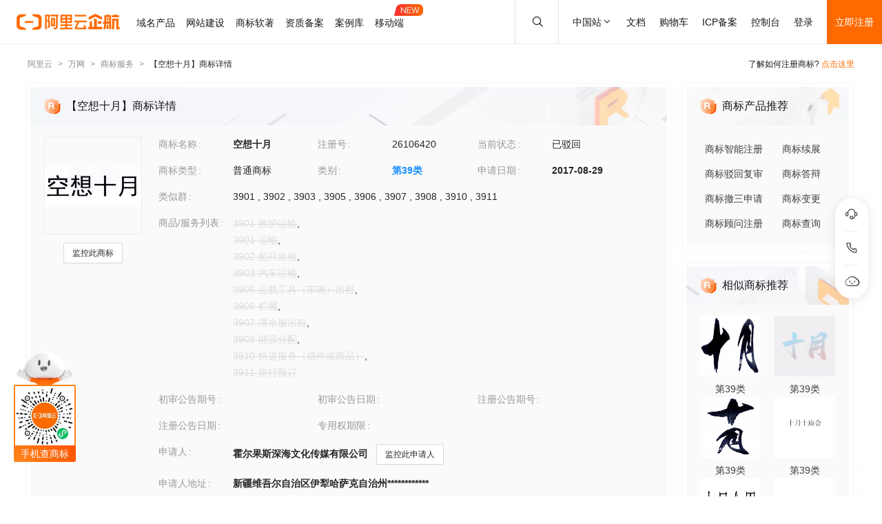

--- FILE ---
content_type: text/html; charset=utf-8
request_url: https://tm.aliyun.com/detail/2905_26106420_39
body_size: 6483
content:

<!DOCTYPE html><html lang="en"><head><meta charSet="utf-8"/><meta name="viewport" content="width=device-width, initial-scale=1"/><meta name="nav-config" content="topbar=site/qihang,footer=default"/><meta name="viewport" content="width=device-width, initial-scale=1.0"/><meta name="applicable-device" content="pc,mobile"/><meta name="aplus-core" content="aplus.js"/><meta name="data-spm" content="5176"/><meta name="date" content="2023-12-07 18:40:02"/><meta name="description" content="空想十月第39类运输贮藏商标查询注册结果详情页，申请人是霍尔果斯深海文化传媒有限公司、空想十月注册号为26106420，阿里云商标提供图片信息、申请日期、申请状态、代理人等其他商标相关信息展示"/><meta name="keywords" content="空想十月,第39类运输贮藏,空想十月商标查询,空想十月商标注册,阿里云商标"/><meta name="last-modified" content="2026-01-24 05:39:53"/><meta name="ice-meta-count" content="3"/><title>[空想十月]商标查询第39类_运输贮藏商标注册列表-阿里云商标</title><link rel="icon" href="https://img.alicdn.com/tfs/TB1_ZXuNcfpK1RjSZFOXXa6nFXa-32-32.ico" type="image/x-icon"/><link rel="stylesheet" href="https://g.alicdn.com/aliyun/nav-loader/css/index.css"/><script src="https://g.alicdn.com/aliyun/nav-loader/js/index.js"></script><script src="//g.alicdn.com/aes/??tracker/3.1.0/index.js,tracker-plugin-pv/3.0.5/index.js,tracker-plugin-jserror/3.0.3/index.js,tracker-plugin-api/3.0.9/index.js,tracker-plugin-resourceError/3.0.4/index.js,tracker-plugin-perf/3.0.8/index.js,tracker-plugin-autolog/3.0.4/index.js,tracker-plugin-longtask/3.0.1/index.js,tracker-plugin-blank/3.0.1/index.js"></script><link rel="canonical" href="https://tm.aliyun.com/detail/2905_26106420_39" data-route-link="true"/><link rel="stylesheet" type="text/css" href="//render.msea.aliyun.com/s/v/msea-fe/tm-ssr/0.1.9/css/8836b99f.css"/><link rel="stylesheet" type="text/css" href="//render.msea.aliyun.com/s/v/msea-fe/tm-ssr/0.1.9/css/main.css"/><link rel="stylesheet" type="text/css" href="//render.msea.aliyun.com/s/v/msea-fe/tm-ssr/0.1.9/css/737.css"/><link rel="stylesheet" type="text/css" href="//render.msea.aliyun.com/s/v/msea-fe/tm-ssr/0.1.9/css/p_detail-index.css"/></head><body data-spm="28714321"><script>
with(document)with(body)with(insertBefore(createElement("script"),firstChild))setAttribute("exparams","category=&userid=&aplus&yunid=&&trid=0be3e0b317693189012656300ee7ba&asid=AQAAAAD1qXVpEspkGAAAAAC6IhbZKulQ3w==",id="tb-beacon-aplus",src=(location>"https"?"//g":"//g")+".alicdn.com/alilog/mlog/aplus_v2.js")
</script>
<script>window.resourceBaseUrl = '/';</script><script>window.g_config={"faasEnv":"prod"}</script><script type="text/javascript">
            let aes = new AES({
              pid: 'msea_homon',
              user_type: '6',
              uid: (function getUID() {
                let pk = document.cookie.match(/login_aliyunid_pk=(.*?);/);
                return pk && pk.length === 2 ? pk[1] : '';
              })(),
            });
            aes.use(AESPluginAutolog, { exposure: 'auto' });
            aes.use(AESPluginBlank, {
              plugin_blank_target: '.page',
            });
            aes.use([AESPluginPV, AESPluginJSError, AESPluginAPI, AESPluginResourceError, AESPluginPerf, AESPluginLongTask]);</script><div data-role-topbar="site/qihang"></div><div id="ice-container"><div class="page tmDetail"><div class="detail-page"><header class="detail-head"><nav class="ant-breadcrumb"><ol><li><a class="ant-breadcrumb-link" href="https://www.aliyun.com/">阿里云</a><span class="ant-breadcrumb-separator">&gt;</span></li><li><a class="ant-breadcrumb-link" href="https://wanwang.aliyun.com/">万网</a><span class="ant-breadcrumb-separator">&gt;</span></li><li><a class="ant-breadcrumb-link" href="https://tm.aliyun.com/">商标服务</a><span class="ant-breadcrumb-separator">&gt;</span></li><li><span class="ant-breadcrumb-link">【<!-- -->空想十月<!-- -->】商标详情</span><span class="ant-breadcrumb-separator">&gt;</span></li></ol></nav><p>了解如何注册商标?<!-- --> <a href="https://help.aliyun.com/product/88591.html" target="_blank" rel="noreferrer">点击这里</a></p></header><div class="tabs-ceiling"><div class="tabs-ceiling-inner"><div class="adm-tabs" style="direction:ltr;--active-title-color:#FF6A00;--active-line-color:#FF6A00;--title-font-size:16px"><div class="adm-tabs-header"><div class="adm-tabs-header-mask adm-tabs-header-mask-left" style="opacity:0"></div><div class="adm-tabs-header-mask adm-tabs-header-mask-right" style="opacity:0"></div><div class="adm-tabs-tab-list" role="tablist"><div class="adm-tabs-tab-line" style="width:var(--fixed-active-line-width, 30px);transform:none"></div><div class="adm-tabs-tab-wrapper adm-tabs-tab-wrapper-stretch"><div class="adm-tabs-tab adm-tabs-tab-active" role="tab" aria-selected="true">商标详情</div></div><div class="adm-tabs-tab-wrapper adm-tabs-tab-wrapper-stretch"><div class="adm-tabs-tab" role="tab" aria-selected="false">近期商标资讯</div></div><div class="adm-tabs-tab-wrapper adm-tabs-tab-wrapper-stretch"><div class="adm-tabs-tab" role="tab" aria-selected="false">商标产品推荐</div></div><div class="adm-tabs-tab-wrapper adm-tabs-tab-wrapper-stretch"><div class="adm-tabs-tab" role="tab" aria-selected="false">相似商标推荐</div></div><div class="adm-tabs-tab-wrapper adm-tabs-tab-wrapper-stretch"><div class="adm-tabs-tab" role="tab" aria-selected="false">所属区域</div></div></div></div></div></div></div><div class="detail-container"><main class="detail-left"><section class="detail-tmContent detail-content-card" id="anchor-search"><header class="card-header" style="background-image:url(https://img.alicdn.com/imgextra/i4/O1CN01HhnM7V1kaC10J2tDg_!!6000000004699-0-tps-1848-112.jpg)"><img src="https://img.alicdn.com/imgextra/i1/O1CN01WWwzkn1wFpngoFZM2_!!6000000006279-2-tps-42-42.png" alt="【空想十月】商标详情"/><h1>【空想十月】商标详情</h1></header><section class="card-content"><div class="detail-content"><section class="detail-content-left"><div class="detail-content-img"><img src="https://tm-data.oss-cn-beijing.aliyuncs.com/tm_img/2017/48/26106420.jpg?Expires=1769322501&amp;OSSAccessKeyId=LTAI5tQpTc5yUcd6GBnvtpGj&amp;Signature=qIiUXhMw4qO%2FGDMAkLX%2BdvRJ8Ro%3D" alt="空想十月"/></div></section><section class="detail-content-left detail-left-pc"><ul class="ant-descriptions detail-desc "><li class="desc-row"><label class="ant-descriptions-item-label" style="width:108px;color:#999">商标名称</label><div class="ant-descriptions-item-content"><b>空想十月</b></div></li><li class="desc-row"><label class="ant-descriptions-item-label" style="width:108px;color:#999">注册号</label><div class="ant-descriptions-item-content">26106420</div></li><li class="desc-row"><label class="ant-descriptions-item-label" style="width:108px;color:#999">当前状态</label><div class="ant-descriptions-item-content">已驳回</div></li><li class="desc-row"><label class="ant-descriptions-item-label" style="width:108px;color:#999">商标类型</label><div class="ant-descriptions-item-content">普通商标</div></li><li class="desc-row"><label class="ant-descriptions-item-label" style="width:108px;color:#999">类别</label><div class="ant-descriptions-item-content"><b><a href="https://tm.aliyun.com/industry/39/">第<!-- -->39<!-- -->类</a></b></div></li><li class="desc-row"><label class="ant-descriptions-item-label" style="width:108px;color:#999">申请日期</label><div class="ant-descriptions-item-content"><b>2017-08-29</b></div></li><li class="desc-h5 similar-h5" style="width:100%"><label class="ant-descriptions-item-label" style="width:108px;color:#999">类似群</label><div class="ant-descriptions-item-content"><section><span>3901<!-- --> , </span><span>3902<!-- --> , </span><span>3903<!-- --> , </span><span>3905<!-- --> , </span><span>3906<!-- --> , </span><span>3907<!-- --> , </span><span>3908<!-- --> , </span><span>3910<!-- --> , </span><span>3911</span></section></div></li><li class="desc-h5" style="width:100%"><label class="ant-descriptions-item-label" style="width:108px;color:#999">商品/服务列表</label><div class="ant-descriptions-item-content"><div class="ellipsis-wrap"><section class="goods-pc"><p class="goods-item"><span class="del-goods">3901-救护运输</span>,</p><p class="goods-item"><span class="del-goods">3901-运输</span>,</p><p class="goods-item"><span class="del-goods">3902-船只出租</span>,</p><p class="goods-item"><span class="del-goods">3903-汽车运输</span>,</p><p class="goods-item"><span class="del-goods">3905-运载工具（车辆）出租</span>,</p><p class="goods-item"><span class="del-goods">3906-贮藏</span>,</p><p class="goods-item"><span class="del-goods">3907-潜水服出租</span>,</p><p class="goods-item"><span class="del-goods">3908-能源分配</span>,</p><p class="goods-item"><span class="del-goods">3910-快递服务（信件或商品）</span>,</p><p class="goods-item"><span class="del-goods">3911-旅行预订</span></p></section><section class="goods-h5">3901-救护运输;3901-运输;3902-船只出租;3903-汽车运输;3905-运载工具（车辆）出租;3906-贮藏;3907-潜水服出租;3908-能源分配;3910-快递服务（信件或商品）;3911-旅行预订</section></div></div></li><li class=""><label class="ant-descriptions-item-label" style="width:108px;color:#999">初审公告期号</label><div class="ant-descriptions-item-content"></div></li><li class=""><label class="ant-descriptions-item-label" style="width:108px;color:#999">初审公告日期</label><div class="ant-descriptions-item-content"></div></li><li class=""><label class="ant-descriptions-item-label" style="width:108px;color:#999">注册公告期号</label><div class="ant-descriptions-item-content"></div></li><li class=""><label class="ant-descriptions-item-label" style="width:108px;color:#999">注册公告日期</label><div class="ant-descriptions-item-content"></div></li><li class="" style="width:66.66666666666667%"><label class="ant-descriptions-item-label" style="width:108px;color:#999">专用权期限</label><div class="ant-descriptions-item-content"></div></li><li class="" style="width:100%"><label class="ant-descriptions-item-label" style="width:108px;color:#999">申请人</label><div class="ant-descriptions-item-content"><span><b>霍尔果斯深海文化传媒有限公司</b></span></div></li><li class="desc-h5" style="width:100%"><label class="ant-descriptions-item-label" style="width:108px;color:#999">申请人地址</label><div class="ant-descriptions-item-content"><b>新疆维吾尔自治区伊犁哈萨克自治州************</b></div></li><li class="desc-h5" style="width:100%"><label class="ant-descriptions-item-label" style="width:108px;color:#999">代理人名称</label><div class="ant-descriptions-item-content">柜台办理</div></li><li class="desc-h5" style="width:100%"><label class="ant-descriptions-item-label" style="width:108px;color:#999">商标流程</label><div class="ant-descriptions-item-content"><div><p>2019-09-11<!-- --> <!-- -->变更商标申请人/注册人名义/地址<!-- --> | <!-- -->不予核准通知打印发送</p><p>2019-08-03<!-- --> <!-- -->变更商标申请人/注册人名义/地址<!-- --> | <!-- -->申请收文</p><p>2019-08-01<!-- --> <!-- -->变更商标申请人/注册人名义/地址<!-- --> | <!-- -->申请收文</p><p>2018-08-22<!-- --> <!-- -->商标注册申请<!-- --> | <!-- -->等待驳回复审</p><p>2018-06-27<!-- --> <!-- -->商标注册申请<!-- --> | <!-- -->驳回通知发文</p><p>2017-11-03<!-- --> <!-- -->商标注册申请<!-- --> | <!-- -->受理通知书发文</p><p>2017-08-29<!-- --> <!-- -->商标注册申请<!-- --> | <!-- -->申请收文</p></div></div></li><li class="desc-h5" style="width:100%"><label class="ant-descriptions-item-label" style="width:108px;color:#999">商标公告</label><div class="ant-descriptions-item-content"><div></div></div></li></ul></section><section class="detail-content-left detail-left-h5"><ul class="ant-descriptions detail-desc "><li class="desc-row"><label class="ant-descriptions-item-label" style="color:#999">商标名称</label><div class="ant-descriptions-item-content"><b>空想十月</b></div></li><li class="desc-row"><label class="ant-descriptions-item-label" style="color:#999">注册号</label><div class="ant-descriptions-item-content">26106420</div></li><li class="desc-row"><label class="ant-descriptions-item-label" style="color:#999">当前状态</label><div class="ant-descriptions-item-content">已驳回</div></li><li class="desc-row"><label class="ant-descriptions-item-label" style="color:#999">商标类型</label><div class="ant-descriptions-item-content">普通商标</div></li><li class="desc-row"><label class="ant-descriptions-item-label" style="color:#999">类别</label><div class="ant-descriptions-item-content"><b><a href="https://tm.aliyun.com/industry/39/">第<!-- -->39<!-- -->类</a></b></div></li><li class="desc-row"><label class="ant-descriptions-item-label" style="color:#999">申请日期</label><div class="ant-descriptions-item-content"><b>2017-08-29</b></div></li><li class="desc-h5 similar-h5" style="width:100%"><label class="ant-descriptions-item-label" style="color:#999">类似群</label><div class="ant-descriptions-item-content"><section><span>3901<!-- --> , </span><span>3902<!-- --> , </span><span>3903<!-- --> , </span><span>3905<!-- --> , </span><span>3906<!-- --> , </span><span>3907<!-- --> , </span><span>3908<!-- --> , </span><span>3910<!-- --> , </span><span>3911</span></section></div></li><li class="desc-h5" style="width:100%"><label class="ant-descriptions-item-label" style="color:#999">商品/服务列表</label><div class="ant-descriptions-item-content"><div class="ellipsis-wrap"><section class="goods-pc"><p class="goods-item"><span class="del-goods">3901-救护运输</span>,</p><p class="goods-item"><span class="del-goods">3901-运输</span>,</p><p class="goods-item"><span class="del-goods">3902-船只出租</span>,</p><p class="goods-item"><span class="del-goods">3903-汽车运输</span>,</p><p class="goods-item"><span class="del-goods">3905-运载工具（车辆）出租</span>,</p><p class="goods-item"><span class="del-goods">3906-贮藏</span>,</p><p class="goods-item"><span class="del-goods">3907-潜水服出租</span>,</p><p class="goods-item"><span class="del-goods">3908-能源分配</span>,</p><p class="goods-item"><span class="del-goods">3910-快递服务（信件或商品）</span>,</p><p class="goods-item"><span class="del-goods">3911-旅行预订</span></p></section><section class="goods-h5">3901-救护运输;3901-运输;3902-船只出  租;3903-汽车运输;3905-运载工具（车辆）出租;3906-贮藏;3907-潜水服出租;3908-能源分配;3910-快递服务（信件或商品）;3911-旅行预订</section></div></div></li><li class=""><label class="ant-descriptions-item-label" style="color:#999">初审公告期号</label><div class="ant-descriptions-item-content"></div></li><li class=""><label class="ant-descriptions-item-label" style="color:#999">初审公告日期</label><div class="ant-descriptions-item-content"></div></li><li class=""><label class="ant-descriptions-item-label" style="color:#999">注册公告期号</label><div class="ant-descriptions-item-content"></div></li><li class=""><label class="ant-descriptions-item-label" style="color:#999">注册公告日期</label><div class="ant-descriptions-item-content"></div></li><li class="" style="width:66.66666666666667%"><label class="ant-descriptions-item-label" style="color:#999">专用权期限</label><div class="ant-descriptions-item-content"></div></li><li class="" style="width:100%"><label class="ant-descriptions-item-label" style="color:#999">申请人</label><div class="ant-descriptions-item-content"><span><b>霍尔果斯深海文化传媒有限公司</b></span></div></li><li class="desc-h5" style="width:100%"><label class="ant-descriptions-item-label" style="color:#999">申请人地址</label><div class="ant-descriptions-item-content"><b>新疆维吾尔自治区伊犁哈萨克自治州************</b></div></li><li class="desc-h5" style="width:100%"><label class="ant-descriptions-item-label" style="color:#999">代理人名称</label><div class="ant-descriptions-item-content">柜台办理</div></li><li class="desc-h5" style="width:100%"><label class="ant-descriptions-item-label" style="color:#999">商标流程</label><div class="ant-descriptions-item-content"><div><p>2019-09-11<!-- --> <!-- -->变更商标申请人/注册人名义/地址<!-- --> | <!-- -->不予核准通知打印发送</p><p>2019-08-03<!-- --> <!-- -->变更商标申请人/注册人名义/地址<!-- --> | <!-- -->申请收文</p><p>2019-08-01<!-- --> <!-- -->变更商标申请人/注册人名义/地址<!-- --> | <!-- -->申请收文</p><p>2018-08-22<!-- --> <!-- -->商标注册申请<!-- --> | <!-- -->等待驳回复审</p><p>2018-06-27<!-- --> <!-- -->商标注册申请<!-- --> | <!-- -->驳回通知发文</p><p>2017-11-03<!-- --> <!-- -->商标注册申请<!-- --> | <!-- -->受理通知书发文</p><p>2017-08-29<!-- --> <!-- -->商标注册申请<!-- --> | <!-- -->申请收文</p></div></div></li><li class="desc-h5" style="width:100%"><label class="ant-descriptions-item-label" style="color:#999">商标公告</label><div class="ant-descriptions-item-content"><div></div></div></li></ul></section></div></section></section><section class="detail-tmContent detail-content-card" id="anchor-article"><header class="card-header" style="background-image:url(https://img.alicdn.com/imgextra/i3/O1CN01Lfj61E1HiKBrmVDP4_!!6000000000791-0-tps-1848-112.jpg)"><img src="https://img.alicdn.com/imgextra/i4/O1CN01slM5u427FL94GtizP_!!6000000007767-2-tps-36-39.png" alt="近期商标资讯"/><h2>近期商标资讯</h2><a class="detail-article-all" href="https://developer.aliyun.com/group/qihang/" target="_blank" rel="noreferrer">查看全部 &gt;</a></header><section class="card-content"><section class="article-list"><ul><li><a href="https://developer.aliyun.com/article/1196009" target="_blank" rel="noreferrer">数字平台助推中小企业信心加速恢复：趋势和机制</a></li><li><a href="https://developer.aliyun.com/article/1104542" target="_blank" rel="noreferrer">想要破解流量难题？首先你需要</a></li><li><a href="https://developer.aliyun.com/article/1104456" target="_blank" rel="noreferrer">域名科普：常见的域名有哪几类？</a></li><li><a href="https://developer.aliyun.com/article/1104386" target="_blank" rel="noreferrer">「商标小程序」账号操作指南</a></li><li><a href="https://developer.aliyun.com/article/1104152" target="_blank" rel="noreferrer">商标小课堂 - 成语能注册商标吗？有  哪些注意事项？</a></li><li><a href="https://developer.aliyun.com/article/1102334" target="_blank" rel="noreferrer">超实用！零基础搞定智能logo设计</a></li></ul></section></section></section></main><aside class="detail-right"><section class="detail-recommend detail-content-card" id="anchor-product"><header class="card-header" style="background-image:url(https://img.alicdn.com/imgextra/i4/O1CN01Y1BseB1wIaAudkbCD_!!6000000006285-0-tps-472-112.jpg)"><img src="https://img.alicdn.com/imgextra/i1/O1CN01WWwzkn1wFpngoFZM2_!!6000000006279-2-tps-42-42.png" alt="商标产品推荐"/><h2>商标产品推荐</h2></header><section class="card-content"><section class="recommend-pageList"><li><a href="https://wanwang.aliyun.com/trademark/regnew" target="_blank" rel="noreferrer">商标智能注册</a></li><li><a href="https://market.aliyun.com/products/56838014/cmfw00065534.html" target="_blank" rel="noreferrer">商标续展</a></li><li><a href="https://market.aliyun.com/products/56838014/cmfw00065526.html" target="_blank" rel="noreferrer">商标驳回复审</a></li><li><a href="https://market.aliyun.com/products/56838014/cmfw00065530.html" target="_blank" rel="noreferrer">商标答辩</a></li><li><a href="https://market.aliyun.com/products/56838014/cmfw00065527.html" target="_blank" rel="noreferrer">商标撤三申请</a></li><li><a href="https://market.aliyun.com/products/56838014/cmfw00065533.html" target="_blank" rel="noreferrer">商标变更</a></li><li><a href="https://market.aliyun.com/products/56838014/cmfw00065498.html" target="_blank" rel="noreferrer">商标顾问注册</a></li><li><a href="https://tm.aliyun.com/channel/search#/search" target="_blank" rel="noreferrer">商标查询</a></li></section></section></section><section class="detail-recommend detail-content-card" id="anchor-similarity"><header class="card-header" style="background-image:url(https://img.alicdn.com/imgextra/i4/O1CN019zW9TH1JdPARlGuto_!!6000000001051-0-tps-472-112.jpg)"><img src="https://img.alicdn.com/imgextra/i1/O1CN01WWwzkn1wFpngoFZM2_!!6000000006279-2-tps-42-42.png" alt="相似商标推荐"/><h2>相似商标推荐</h2></header><section class="card-content"><section class="recommend-tmList"><li><a class="recommend-tmItem" href="https://tm.aliyun.com/detail/03ea_16160014_39" target="_blank" rel="noreferrer"><img src="https://tm-data.oss-cn-beijing.aliyuncs.com/tm_img/2015/1/16160014.jpg?Expires=1769322501&amp;OSSAccessKeyId=LTAI5tQpTc5yUcd6GBnvtpGj&amp;Signature=5GBgh7Fd8ncVMmXivkgUkJ12kFY%3D" alt="推荐商标"/><p class="tmItem-h5"><img src="https://tm-data.oss-cn-beijing.aliyuncs.com/tm_img/2015/1/16160014.jpg?Expires=1769322501&amp;OSSAccessKeyId=LTAI5tQpTc5yUcd6GBnvtpGj&amp;Signature=5GBgh7Fd8ncVMmXivkgUkJ12kFY%3D" alt="推荐商标"/></p><p style="color:#3D3D3D">第<!-- -->39<!-- -->类</p></a></li><li><a class="recommend-tmItem" href="https://tm.aliyun.com/detail/e1bf_44396566_39" target="_blank" rel="noreferrer"><img src="https://tm-data.oss-cn-beijing.aliyuncs.com/tm_img/202017/3/44396566.jpg?Expires=1769322501&amp;OSSAccessKeyId=LTAI5tQpTc5yUcd6GBnvtpGj&amp;Signature=D61yp0SYWkQQlQCn8YYsL6%2FIvpE%3D" alt="推荐商标"/><p class="tmItem-h5"><img src="https://tm-data.oss-cn-beijing.aliyuncs.com/tm_img/202017/3/44396566.jpg?Expires=1769322501&amp;OSSAccessKeyId=LTAI5tQpTc5yUcd6GBnvtpGj&amp;Signature=D61yp0SYWkQQlQCn8YYsL6%2FIvpE%3D" alt="推荐商标"/></p><p style="color:#3D3D3D">第<!-- -->39<!-- -->类</p></a></li><li><a class="recommend-tmItem" href="https://tm.aliyun.com/detail/c910_16160015_39" target="_blank" rel="noreferrer"><img src="https://tm-data.oss-cn-beijing.aliyuncs.com/tm_img/201902/19/16160015.jpg?Expires=1769322501&amp;OSSAccessKeyId=LTAI5tQpTc5yUcd6GBnvtpGj&amp;Signature=HrPTP6d%2B51ryY2E%2BOdE1AXWY61Q%3D" alt="推荐商标"/><p class="tmItem-h5"><img src="https://tm-data.oss-cn-beijing.aliyuncs.com/tm_img/201902/19/16160015.jpg?Expires=1769322501&amp;OSSAccessKeyId=LTAI5tQpTc5yUcd6GBnvtpGj&amp;Signature=HrPTP6d%2B51ryY2E%2BOdE1AXWY61Q%3D" alt="推荐商标"/></p><p style="color:#3D3D3D">第<!-- -->39<!-- --> 类</p></a></li><li><a class="recommend-tmItem" href="https://tm.aliyun.com/detail/87ec_9285655_39" target="_blank" rel="noreferrer"><img src="https://tm-data.oss-cn-beijing.aliyuncs.com/tm_img/2011/10/9285655.jpg?Expires=1769322501&amp;OSSAccessKeyId=LTAI5tQpTc5yUcd6GBnvtpGj&amp;Signature=pDXoS5vGLYbJkt%2FMWU2ACEHB88o%3D" alt="推荐商标"/><p class="tmItem-h5"><img src="https://tm-data.oss-cn-beijing.aliyuncs.com/tm_img/2011/10/9285655.jpg?Expires=1769322501&amp;OSSAccessKeyId=LTAI5tQpTc5yUcd6GBnvtpGj&amp;Signature=pDXoS5vGLYbJkt%2FMWU2ACEHB88o%3D" alt="推荐商标"/></p><p style="color:#3D3D3D">第<!-- -->39<!-- -->类</p></a></li><li><a class="recommend-tmItem" href="https://tm.aliyun.com/detail/5287_67616936_39" target="_blank" rel="noreferrer"><img src="https://tm-data.oss-cn-beijing.aliyuncs.com/tm_img/202248/2/67616936.jpg?Expires=1769322501&amp;OSSAccessKeyId=LTAI5tQpTc5yUcd6GBnvtpGj&amp;Signature=o3NGJZbQszZ2OmgaAlJD5LiA8xA%3D" alt="推荐商标"/><p class="tmItem-h5"><img src="https://tm-data.oss-cn-beijing.aliyuncs.com/tm_img/202248/2/67616936.jpg?Expires=1769322501&amp;OSSAccessKeyId=LTAI5tQpTc5yUcd6GBnvtpGj&amp;Signature=o3NGJZbQszZ2OmgaAlJD5LiA8xA%3D" alt="推荐商标"/></p><p style="color:#3D3D3D">第<!-- -->39<!-- -->类</p></a></li><li><a class="recommend-tmItem" href="https://tm.aliyun.com/detail/21fb_86419154_39" target="_blank" rel="noreferrer"><img src="https://tm-data.oss-cn-beijing.aliyuncs.com/tm_img/202512/19/86419154.jpg?Expires=1769322501&amp;OSSAccessKeyId=LTAI5tQpTc5yUcd6GBnvtpGj&amp;Signature=GeYiuxC8mOJAuBTDIZPAQdAbI0o%3D" alt="推荐商标"/><p class="tmItem-h5"><img src="https://tm-data.oss-cn-beijing.aliyuncs.com/tm_img/202512/19/86419154.jpg?Expires=1769322501&amp;OSSAccessKeyId=LTAI5tQpTc5yUcd6GBnvtpGj&amp;Signature=GeYiuxC8mOJAuBTDIZPAQdAbI0o%3D" alt="推荐商标"/></p><p style="color:#3D3D3D">第<!-- -->39<!-- -->类</p></a></li></section></section></section><section class="detail-recommend detail-content-card" id="anchor-location"><header class="card-header" style="background-image:url(https://img.alicdn.com/imgextra/i4/O1CN01HhnM7V1kaC10J2tDg_!!6000000004699-0-tps-1848-112.jpg)"><img src="https://img.alicdn.com/imgextra/i2/O1CN01nIGdU81TGBF06vitX_!!6000000002354-2-tps-48-48.png" alt="所属区域"/><h2>所属区域</h2></header><section class="card-content"><li><a class="detail-region" href="https://tm.aliyun.com/region/xinjiang/">新疆<!-- -->商标注册</a></li><li><a class="detail-region" href="https://tm.aliyun.com/region/xinjiang/yili/">伊犁<!-- -->商标注册</a></li></section></section></aside></div><footer></footer></div><section class="over-qrcode"><img class="qrcode-header" src="https://img.alicdn.com/imgextra/i4/O1CN01iXf17t1cb5kgUsSRh_!!6000000003618-2-tps-168-102.png" alt="aliyun"/><div class="qrcode-border"><img src="https://img.alicdn.com/imgextra/i2/O1CN01sTy7Mx1liitRQsJTv_!!6000000004853-0-tps-258-258.jpg" alt="miniprogram"/></div><p class="qrcode-name">手机查商标</p></section></div></div><script>!(function () {var a = window.__ICE_APP_CONTEXT__ || {};var b = {"appData":null,"loaderData":{"detail":{"data":[{"noticeList":[],"exclusiveDateLimit":null,"year":null,"tmIcon":"https://tm-data.oss-cn-beijing.aliyuncs.com/tm_img/2017/48/26106420.jpg?Expires=1769322501&OSSAccessKeyId=LTAI5tQpTc5yUcd6GBnvtpGj&Signature=qIiUXhMw4qO%2FGDMAkLX%2BdvRJ8Ro%3D","similarGroup":"3901;3902;3903;3905;3906;3907;3908;3910;3911","goods":"3901-救护运输;3901-运输;3902-船只出租;3903-汽车运输;3905-运载工具（车辆）出租;3906-贮藏;3907-潜水服出租;3908-能源分配;3910-快递服务（信件或商品）;3911-旅行预订","tmType":"普通商标","appProvince":"新疆","appCity":"伊犁","appDate":"2017-08-29","intCls":"39","regAnnIssue":null,"newAppName":null,"updateId":52626,"uid":"2905_26106420_39","regNum":"26106420","allowInvalidate":false,"appAddr":"新疆维吾尔自治区伊犁哈萨克自治州************","allowObjection":false,"similarGroupDel":["3901","3902","3903","3905","3906","3907","3908","3910","3911"],"goodsDel":["3901-救护运输","3901-运输","3902-船只出租","3903-汽车运输","3905-运载工具（车辆）出租","3906-贮藏","3907-潜水服出租","3908-能源分配","3910-快递服务（信件或商品）","3911-旅行预订"],"renewDeadline":null,"appProvinceCode":"xinjiang","propertyEndDate":null,"class":"com.aliyun.trademark.data.dto.TrademarkDetailV2DTO","regAnnDate":null,"flowList":[{"date":"2019-09-10T16:00:00.000Z","procedureStep":"变更商标申请人/注册人名义/地址","procedureResult":"结束","procedureDate":"2019-09-11","procedureCode":null,"registrationNumber":"26106420","procedureName":"不予核准通知打印发送","class":"com.aliyun.trademark.data.dto.FlowDTO"},{"date":"2019-08-02T16:00:00.000Z","procedureStep":"变更商标申请人/注册人名义/地址","procedureResult":"结束","procedureDate":"2019-08-03","procedureCode":null,"registrationNumber":"26106420","procedureName":"申请收文","class":"com.aliyun.trademark.data.dto.FlowDTO"},{"date":"2019-07-31T16:00:00.000Z","procedureStep":"变更商标申请人/注册人名义/地址","procedureResult":"结束","procedureDate":"2019-08-01","procedureCode":null,"registrationNumber":"26106420","procedureName":"申请收文","class":"com.aliyun.trademark.data.dto.FlowDTO"},{"date":"2018-08-21T16:00:00.000Z","procedureStep":"商标注册申请","procedureResult":"结束","procedureDate":"2018-08-22","procedureCode":null,"registrationNumber":"26106420","procedureName":"等待驳回复审","class":"com.aliyun.trademark.data.dto.FlowDTO"},{"date":"2018-06-26T16:00:00.000Z","procedureStep":"商标注册申请","procedureResult":"结束","procedureDate":"2018-06-27","procedureCode":null,"registrationNumber":"26106420","procedureName":"驳回通知发文","class":"com.aliyun.trademark.data.dto.FlowDTO"},{"date":"2017-11-02T16:00:00.000Z","procedureStep":"商标注册申请","procedureResult":"结束","procedureDate":"2017-11-03","procedureCode":null,"registrationNumber":"26106420","procedureName":"受理通知书发文","class":"com.aliyun.trademark.data.dto.FlowDTO"},{"date":"2017-08-28T16:00:00.000Z","procedureStep":"商标注册申请","procedureResult":"结束","procedureDate":"2017-08-29","procedureCode":null,"registrationNumber":"26106420","procedureName":"申请收文","class":"com.aliyun.trademark.data.dto.FlowDTO"}],"appCountry":"中国","newAppAddr":null,"appName":"霍尔果斯深海文化传媒有限公司","agentName":"柜台办理","updateTime":"2026-01-24 05:39:53","appCityCode":"yili","hasNewNotice":false,"allowCheSan":false,"tmName":"空想十月","propertyBgnDate":null,"needChange":false,"firstAnnDate":null,"firstAnnIssue":null,"needRenew":false,"status":"已驳回"},[{"noticeList":null,"exclusiveDateLimit":null,"year":null,"tmIcon":"https://tm-data.oss-cn-beijing.aliyuncs.com/tm_img/2015/1/16160014.jpg?Expires=1769322501&OSSAccessKeyId=LTAI5tQpTc5yUcd6GBnvtpGj&Signature=5GBgh7Fd8ncVMmXivkgUkJ12kFY%3D","similarGroup":null,"goods":null,"tmType":null,"appProvince":null,"appCity":null,"appDate":null,"intCls":"39","regAnnIssue":null,"newAppName":null,"updateId":null,"uid":"03ea_16160014_39","regNum":"16160014","allowInvalidate":null,"appAddr":null,"allowObjection":null,"similarGroupDel":null,"goodsDel":null,"renewDeadline":null,"propertyEndDate":null,"appProvinceCode":null,"class":"com.aliyun.trademark.data.dto.TrademarkDetailV2DTO","regAnnDate":null,"flowList":null,"appCountry":null,"newAppAddr":null,"appName":null,"agentName":null,"updateTime":null,"appCityCode":null,"hasNewNotice":null,"allowCheSan":null,"tmName":"十月","propertyBgnDate":null,"needChange":null,"firstAnnDate":null,"firstAnnIssue":null,"needRenew":null,"status":null},{"noticeList":null,"exclusiveDateLimit":null,"year":null,"tmIcon":"https://tm-data.oss-cn-beijing.aliyuncs.com/tm_img/202017/3/44396566.jpg?Expires=1769322501&OSSAccessKeyId=LTAI5tQpTc5yUcd6GBnvtpGj&Signature=D61yp0SYWkQQlQCn8YYsL6%2FIvpE%3D","similarGroup":null,"goods":null,"tmType":null,"appProvince":null,"appCity":null,"appDate":null,"intCls":"39","regAnnIssue":null,"newAppName":null,"updateId":null,"uid":"e1bf_44396566_39","regNum":"44396566","allowInvalidate":null,"appAddr":null,"allowObjection":null,"similarGroupDel":null,"goodsDel":null,"renewDeadline":null,"propertyEndDate":null,"appProvinceCode":null,"class":"com.aliyun.trademark.data.dto.TrademarkDetailV2DTO","regAnnDate":null,"flowList":null,"appCountry":null,"newAppAddr":null,"appName":null,"agentName":null,"updateTime":null,"appCityCode":null,"hasNewNotice":null,"allowCheSan":null,"tmName":"十月","propertyBgnDate":null,"needChange":null,"firstAnnDate":null,"firstAnnIssue":null,"needRenew":null,"status":null},{"noticeList":null,"exclusiveDateLimit":null,"year":null,"tmIcon":"https://tm-data.oss-cn-beijing.aliyuncs.com/tm_img/201902/19/16160015.jpg?Expires=1769322501&OSSAccessKeyId=LTAI5tQpTc5yUcd6GBnvtpGj&Signature=HrPTP6d%2B51ryY2E%2BOdE1AXWY61Q%3D","similarGroup":null,"goods":null,"tmType":null,"appProvince":null,"appCity":null,"appDate":null,"intCls":"39","regAnnIssue":null,"newAppName":null,"updateId":null,"uid":"c910_16160015_39","regNum":"16160015","allowInvalidate":null,"appAddr":null,"allowObjection":null,"similarGroupDel":null,"goodsDel":null,"renewDeadline":null,"propertyEndDate":null,"appProvinceCode":null,"class":"com.aliyun.trademark.data.dto.TrademarkDetailV2DTO","regAnnDate":null,"flowList":null,"appCountry":null,"newAppAddr":null,"appName":null,"agentName":null,"updateTime":null,"appCityCode":null,"hasNewNotice":null,"allowCheSan":null,"tmName":"十月","propertyBgnDate":null,"needChange":null,"firstAnnDate":null,"firstAnnIssue":null,"needRenew":null,"status":null},{"noticeList":null,"exclusiveDateLimit":null,"year":null,"tmIcon":"https://tm-data.oss-cn-beijing.aliyuncs.com/tm_img/2011/10/9285655.jpg?Expires=1769322501&OSSAccessKeyId=LTAI5tQpTc5yUcd6GBnvtpGj&Signature=pDXoS5vGLYbJkt%2FMWU2ACEHB88o%3D","similarGroup":null,"goods":null,"tmType":null,"appProvince":null,"appCity":null,"appDate":null,"intCls":"39","regAnnIssue":null,"newAppName":null,"updateId":null,"uid":"87ec_9285655_39","regNum":"9285655","allowInvalidate":null,"appAddr":null,"allowObjection":null,"similarGroupDel":null,"goodsDel":null,"renewDeadline":null,"propertyEndDate":null,"appProvinceCode":null,"class":"com.aliyun.trademark.data.dto.TrademarkDetailV2DTO","regAnnDate":null,"flowList":null,"appCountry":null,"newAppAddr":null,"appName":null,"agentName":null,"updateTime":null,"appCityCode":null,"hasNewNotice":null,"allowCheSan":null,"tmName":"十月十庙会","propertyBgnDate":null,"needChange":null,"firstAnnDate":null,"firstAnnIssue":null,"needRenew":null,"status":null},{"noticeList":null,"exclusiveDateLimit":null,"year":null,"tmIcon":"https://tm-data.oss-cn-beijing.aliyuncs.com/tm_img/202248/2/67616936.jpg?Expires=1769322501&OSSAccessKeyId=LTAI5tQpTc5yUcd6GBnvtpGj&Signature=o3NGJZbQszZ2OmgaAlJD5LiA8xA%3D","similarGroup":null,"goods":null,"tmType":null,"appProvince":null,"appCity":null,"appDate":null,"intCls":"39","regAnnIssue":null,"newAppName":null,"updateId":null,"uid":"5287_67616936_39","regNum":"67616936","allowInvalidate":null,"appAddr":null,"allowObjection":null,"similarGroupDel":null,"goodsDel":null,"renewDeadline":null,"propertyEndDate":null,"appProvinceCode":null,"class":"com.aliyun.trademark.data.dto.TrademarkDetailV2DTO","regAnnDate":null,"flowList":null,"appCountry":null,"newAppAddr":null,"appName":null,"agentName":null,"updateTime":null,"appCityCode":null,"hasNewNotice":null,"allowCheSan":null,"tmName":"十月金果","propertyBgnDate":null,"needChange":null,"firstAnnDate":null,"firstAnnIssue":null,"needRenew":null,"status":null},{"noticeList":null,"exclusiveDateLimit":null,"year":null,"tmIcon":"https://tm-data.oss-cn-beijing.aliyuncs.com/tm_img/202512/19/86419154.jpg?Expires=1769322501&OSSAccessKeyId=LTAI5tQpTc5yUcd6GBnvtpGj&Signature=GeYiuxC8mOJAuBTDIZPAQdAbI0o%3D","similarGroup":null,"goods":null,"tmType":null,"appProvince":null,"appCity":null,"appDate":null,"intCls":"39","regAnnIssue":null,"newAppName":null,"updateId":null,"uid":"21fb_86419154_39","regNum":"86419154","allowInvalidate":null,"appAddr":null,"allowObjection":null,"similarGroupDel":null,"goodsDel":null,"renewDeadline":null,"propertyEndDate":null,"appProvinceCode":null,"class":"com.aliyun.trademark.data.dto.TrademarkDetailV2DTO","regAnnDate":null,"flowList":null,"appCountry":null,"newAppAddr":null,"appName":null,"agentName":null,"updateTime":null,"appCityCode":null,"hasNewNotice":null,"allowCheSan":null,"tmName":"十月佳丽","propertyBgnDate":null,"needChange":null,"firstAnnDate":null,"firstAnnIssue":null,"needRenew":null,"status":null}],[{"name":"数字平台助推中小企业信心加速恢复：趋势和机制","id":"1196009","class":"com.aliyun.trademark.data.dto.SeoArticleDTO","url":"https://developer.aliyun.com/article/1196009"},{"name":"想要破解流量难题？首先你需要","id":"1104542","class":"com.aliyun.trademark.data.dto.SeoArticleDTO","url":"https://developer.aliyun.com/article/1104542"},{"name":"域名科普：常见的域名有哪几类？","id":"1104456","class":"com.aliyun.trademark.data.dto.SeoArticleDTO","url":"https://developer.aliyun.com/article/1104456"},{"name":"「商标小程序」账号操作指南","id":"1104386","class":"com.aliyun.trademark.data.dto.SeoArticleDTO","url":"https://developer.aliyun.com/article/1104386"},{"name":"商标小课堂 - 成语能注册商标吗？有哪些注意事项？","id":"1104152","class":"com.aliyun.trademark.data.dto.SeoArticleDTO","url":"https://developer.aliyun.com/article/1104152"},{"name":"超实用！零基础搞定智能logo设计","id":"1102334","class":"com.aliyun.trademark.data.dto.SeoArticleDTO","url":"https://developer.aliyun.com/article/1102334"}]],"pageConfig":{"title":"[空想十月]商标查询第39类_运输贮藏商标注册列表-阿里云商标","meta":[{"name":"description","content":"空想十月第39类运输贮藏商标查询注册结果详情页，申请人是霍尔果斯深海文化传媒有限公司、空想十月注册号为26106420，阿里云商标提供图片信息、申请日期、申请状态、代理人等其他商标相关信息展示"},{"name":"keywords","content":"空想十月,第39类运输贮藏,空想十月商标查询,空想十月商标注册,阿里云商标"},{"name":"last-modified","content":"2026-01-24 05:39:53"}],"links":[{"rel":"canonical","href":"https://tm.aliyun.com/detail/2905_26106420_39"}]}}},"routePath":"/detail","matchedIds":["detail"],"renderMode":"SSR","revalidate":false};for (var k in a) {b[k] = a[k]}window.__ICE_APP_CONTEXT__=b;})();</script><script src="//render.msea.aliyun.com/s/v/msea-fe/tm-ssr/0.1.9/js/data-loader.js"></script><script src="//render.msea.aliyun.com/s/v/msea-fe/tm-ssr/0.1.9/js/737.js"></script><script src="//render.msea.aliyun.com/s/v/msea-fe/tm-ssr/0.1.9/js/404.js"></script><script src="//render.msea.aliyun.com/s/v/msea-fe/tm-ssr/0.1.9/js/334.js"></script><script src="//render.msea.aliyun.com/s/v/msea-fe/tm-ssr/0.1.9/js/p_detail-index.js"></script><script src="//render.msea.aliyun.com/s/v/msea-fe/tm-ssr/0.1.9/js/framework.js"></script><script src="//render.msea.aliyun.com/s/v/msea-fe/tm-ssr/0.1.9/js/122.js"></script><script src="//render.msea.aliyun.com/s/v/msea-fe/tm-ssr/0.1.9/js/main.js"></script><div data-role-footer="default"></div><script src="//g.alicdn.com/dawn/assets-loader/scripts/fast-login.js?tenantName=MSEA_TRADMARK"></script></body></html>

--- FILE ---
content_type: text/css
request_url: https://g.alicdn.com/aliyun/nav-loader/css/index.css
body_size: -64
content:
html{-ms-text-size-adjust:100%;-webkit-text-size-adjust:100%;-webkit-font-smoothing:antialiased}body{background:#fff;font-family:pingfang SC,helvetica neue,arial,hiragino sans gb,microsoft yahei ui,microsoft yahei,simsun,sans-serif;font-size:14px;margin:0;min-height:100vh;padding:0}[data-role-topbar]{min-height:64px}@media only screen and (max-width:768px){[data-role-topbar]{min-height:50px}}

--- FILE ---
content_type: text/css
request_url: https://render.msea.aliyun.com/s/v/msea-fe/tm-ssr/0.1.9/css/p_detail-index.css
body_size: 3580
content:
.detail-content-card{background-color:#fafafa;border:4px solid #fff;box-shadow:0 0 10px 0 hsla(0,0%,9%,.04);margin-bottom:20px}.card-header{align-items:center;background-position:50%;background-size:cover;display:flex;height:56px;position:relative;width:100%}.card-header img{height:24px;margin:0 8px 0 20px;width:24px}.card-header h1,h2{color:#181818;font-size:16px;font-weight:500;margin:0}.card-content{padding:16px 20px}.detail-article-all{font-size:12px;position:absolute;right:16px}@media (max-width:768px){.detail-content-card{border:none;border-radius:7.32px;box-shadow:0 4px 16px 0 rgba(0,0,0,.1);margin-bottom:24px;padding:16px}.card-header img{display:none}.card-header{align-items:center;background-image:none!important;background-position:50%;background-size:cover;display:flex;height:auto;position:relative;width:100%}.card-header h2{font-size:20px;font-weight:500;margin-bottom:8px}.card-content{padding:0}.detail-article-all{font-size:2.9vw;position:absolute;right:0}}.ant-modal{font-feature-settings:"tnum","tnum";box-sizing:border-box;color:rgba(0,0,0,.85);font-size:14px;font-variant:tabular-nums;line-height:1.5715;list-style:none;margin:0 auto;max-width:calc(100vw - 32px);padding:0 0 24px;pointer-events:none;position:relative;top:100px;width:auto}.ant-modal.ant-zoom-appear,.ant-modal.ant-zoom-enter{animation-duration:.3s;opacity:0;transform:none;-webkit-user-select:none;-moz-user-select:none;-ms-user-select:none;user-select:none}.ant-modal-mask{background-color:rgba(0,0,0,.45);bottom:0;height:100%;left:0;position:fixed;right:0;top:0;z-index:1000}.ant-modal-mask-hidden{display:none}.ant-modal-wrap{bottom:0;left:0;outline:0;overflow:auto;position:fixed;right:0;top:0;z-index:1000}.ant-modal-title{word-wrap:break-word;color:rgba(0,0,0,.85);font-size:16px;font-weight:500;line-height:22px;margin:0}.ant-modal-content{background-clip:padding-box;background-color:#fff;border:0;border-radius:2px;box-shadow:0 3px 6px -4px rgba(0,0,0,.12),0 6px 16px 0 rgba(0,0,0,.08),0 9px 28px 8px rgba(0,0,0,.05);pointer-events:auto;position:relative}.ant-modal-close{background:transparent;border:0;color:rgba(0,0,0,.45);cursor:pointer;font-weight:700;line-height:1;outline:0;padding:0;position:absolute;right:0;text-decoration:none;top:0;transition:color .3s;z-index:10}.ant-modal-close-x{display:block;font-size:16px;font-style:normal;height:54px;line-height:54px;text-align:center;text-rendering:auto;text-transform:none;width:54px}.ant-modal-close:focus,.ant-modal-close:hover{color:rgba(0,0,0,.75);text-decoration:none}.ant-modal-header{background:#fff;border-bottom:1px solid #f0f0f0;border-radius:2px 2px 0 0;color:rgba(0,0,0,.85);padding:16px 24px}.ant-modal-body{word-wrap:break-word;font-size:14px;line-height:1.5715;padding:24px}.ant-modal-footer{background:transparent;border-radius:0 0 2px 2px;border-top:1px solid #f0f0f0;padding:10px 16px;text-align:right}.ant-modal-footer .ant-btn+.ant-btn:not(.ant-dropdown-trigger){margin-bottom:0;margin-left:8px}.ant-modal-open{overflow:hidden}.ant-modal-centered{text-align:center}.ant-modal-centered:before{content:"";display:inline-block;height:100%;vertical-align:middle;width:0}.ant-modal-centered .ant-modal{display:inline-block;padding-bottom:0;text-align:left;top:0;vertical-align:middle}@media (max-width:767px){.ant-modal{margin:8px auto;max-width:calc(100vw - 16px)}.ant-modal-centered .ant-modal{flex:1}}.ant-modal-confirm .ant-modal-header{display:none}.ant-modal-confirm .ant-modal-body{padding:32px 32px 24px}.ant-modal-confirm-body-wrapper:before{content:"";display:table}.ant-modal-confirm-body-wrapper:after{clear:both;content:"";display:table}.ant-modal-confirm-body .ant-modal-confirm-title{color:rgba(0,0,0,.85);display:block;font-size:16px;font-weight:500;line-height:1.4;overflow:hidden}.ant-modal-confirm-body .ant-modal-confirm-content{color:rgba(0,0,0,.85);font-size:14px;margin-top:8px}.ant-modal-confirm-body>.anticon{float:left;font-size:22px;margin-right:16px}.ant-modal-confirm-body>.anticon+.ant-modal-confirm-title+.ant-modal-confirm-content{margin-left:38px}.ant-modal-confirm .ant-modal-confirm-btns{margin-top:24px;text-align:right}.ant-modal-confirm .ant-modal-confirm-btns .ant-btn+.ant-btn{margin-bottom:0;margin-left:8px}.ant-modal-confirm-error .ant-modal-confirm-body>.anticon{color:#ff4d4f}.ant-modal-confirm-confirm .ant-modal-confirm-body>.anticon,.ant-modal-confirm-warning .ant-modal-confirm-body>.anticon{color:#faad14}.ant-modal-confirm-info .ant-modal-confirm-body>.anticon{color:#ff6a00}.ant-modal-confirm-success .ant-modal-confirm-body>.anticon{color:#52c41a}.ant-modal-confirm .ant-zoom-leave .ant-modal-confirm-btns{pointer-events:none}.ant-modal-wrap-rtl{direction:rtl}.ant-modal-wrap-rtl .ant-modal-close{left:0;right:auto}.ant-modal-wrap-rtl .ant-modal-footer{text-align:left}.ant-modal-wrap-rtl .ant-modal-footer .ant-btn+.ant-btn{margin-left:0;margin-right:8px}.ant-modal-wrap-rtl .ant-modal-confirm-body{direction:rtl}.ant-modal-wrap-rtl .ant-modal-confirm-body>.anticon{float:right;margin-left:16px;margin-right:0}.ant-modal-wrap-rtl .ant-modal-confirm-body>.anticon+.ant-modal-confirm-title+.ant-modal-confirm-content{margin-left:0;margin-right:38px}.ant-modal-wrap-rtl .ant-modal-confirm-btns{text-align:left}.ant-modal-wrap-rtl .ant-modal-confirm-btns .ant-btn+.ant-btn{margin-left:0;margin-right:8px}.ant-modal-wrap-rtl.ant-modal-centered .ant-modal{text-align:right}.detail-content{display:flex}.detail-content a{color:#1890ff}.detail-content .detail-desc li{padding-bottom:16px}.detail-content-left{margin-right:24px;text-align:center}.detail-content-img{border:.64px solid #ededed;display:flex;height:140px;justify-content:center;margin-bottom:12px;width:140px}.detail-content-left img{max-height:100%;max-width:100%;-o-object-fit:contain;object-fit:contain}.tmIcon-null{align-items:center;color:#999;display:flex;height:140px;justify-content:center;margin-bottom:12px;width:140px}.monitor-btn{font-size:12px;height:28px;line-height:14px;padding:0 12px}.tm-h1{color:rgba(0,0,0,.85);font-size:14px;font-weight:400;margin:0}.detail-left-h5{display:none}.ellipsis-wrap{width:100%}.ellipsis-wrap .show-btn{color:#999;cursor:pointer;text-align:right}.ellipsis-wrap .goods-pc{display:block}.ellipsis-wrap .goods-h5{display:none}@media (max-width:768px){.detail-content{background-color:#f8f8f8;border-radius:4px;display:block;padding:2.9vw}.detail-content .detail-desc li{padding-bottom:3.74svw}.detail-content-left{margin:0}.detail-left-pc{display:none}.detail-content-img{align-items:center;background-color:#fff;border:.64px solid #ededed;height:21.5vw;margin-bottom:3.87vw;width:100%}.detail-left-h5{display:block}.ant-descriptions-item-content,.ant-descriptions-item-label{font-size:3.39vw}.detail-desc li.desc-row{display:inline-flex;flex-direction:column;padding-bottom:3.5vw;width:33.333%!important}.desc-row .ant-descriptions-item-label{padding-bottom:.98vw}.ant-descriptions-item-content b{font-weight:400}.desc-h5{flex-direction:column}.desc-h5 .ant-descriptions-item-label{line-height:4.84vw;padding-bottom:.98vw}.similar-h5 .ant-descriptions-item-content span{text-decoration:underline}.ellipsis-wrap .goods-pc{display:none}.ellipsis-wrap .goods-h5{display:block}.detail-content-img+.monitor-btn{margin-bottom:3.87vw}}.del-goods{color:#dcdcdc;display:inline-block;text-decoration:line-through}.detail-desc li{display:inline-flex;padding-bottom:8px;width:33.333%}.detail-desc .ant-descriptions-item-label{width:auto}.detail-desc .ant-descriptions-item-content{align-items:baseline;display:inline-flex;margin:0;text-align:left}@media (max-width:768px){.detail-desc li{display:flex;width:100%!important}.detail-desc .ant-descriptions-item-content,.detail-desc .ant-descriptions-item-label{font-size:3.74vw}}.recommend-pageList{display:flex;flex-wrap:wrap}.recommend-pageList li{list-style-type:none;width:50%}.recommend-pageList a{color:#3d3d3d;display:block;line-height:36px;text-align:center}@media (max-width:768px){.recommend-pageList{display:flex;flex-wrap:wrap}.recommend-pageList li{width:100%}.recommend-pageList a{font-size:14px;line-height:36px;text-align:left}}.recommend-tmList{display:flex;flex-wrap:wrap;gap:16px;justify-content:space-between}.recommend-tmItem{text-align:center}.recommend-tmItem img{height:88px;margin-bottom:6px;width:88px}.recommend-tmItem .tmItem-h5{display:none}@media (max-width:768px){.recommend-tmList{gap:initial;justify-content:normal}.recommend-tmList li{margin:0 16px 16px 0;width:calc(33.33333% - 10.66667px)}.recommend-tmList li:nth-of-type(3n){margin-right:0}.recommend-tmItem{display:block;width:100%}.recommend-tmItem>img{display:none}.recommend-tmItem img{height:21.34vw;margin:0;width:21.34vw}.recommend-tmItem .tmItem-h5{background-color:#fff;border:.68px solid #ededed;display:inline-block;line-height:19.1vw;margin-bottom:1.94vw;min-height:19.1vw;min-width:19.1vw;text-align:center}.recommend-tmItem .tmItem-h5+p{color:#3d3d3d;font-size:3.4vw;line-height:5.8vw}}.article-list{padding-left:16px}.article-list ul{color:#e4e4e4;font-size:14px;list-style-type:disc}.article-list ul:first{color:#ff6a00}.article-list a{color:#3d3d3d;display:block;font-size:14px;font-weight:400;line-height:36px;margin:0 0 0 8px}@media (max-width:768px){.article-list li{margin-bottom:2.9vw}.article-list a{font-size:3.74vw;line-height:5.8vw;margin:0 0 2.9vw 2.14vw}}.ant-popover{font-feature-settings:"tnum","tnum";box-sizing:border-box;color:rgba(0,0,0,.85);cursor:auto;font-size:14px;font-variant:tabular-nums;font-weight:400;left:0;line-height:1.5715;list-style:none;margin:0;max-width:100vw;padding:0;position:absolute;text-align:left;top:0;-webkit-user-select:text;-moz-user-select:text;-ms-user-select:text;user-select:text;white-space:normal;z-index:1030}.ant-popover-content{position:relative}.ant-popover:after{background:hsla(0,0%,100%,.01);content:"";position:absolute}.ant-popover-hidden{display:none}.ant-popover-placement-top,.ant-popover-placement-topLeft,.ant-popover-placement-topRight{padding-bottom:15.3137085px}.ant-popover-placement-right,.ant-popover-placement-rightBottom,.ant-popover-placement-rightTop{padding-left:15.3137085px}.ant-popover-placement-bottom,.ant-popover-placement-bottomLeft,.ant-popover-placement-bottomRight{padding-top:15.3137085px}.ant-popover-placement-left,.ant-popover-placement-leftBottom,.ant-popover-placement-leftTop{padding-right:15.3137085px}.ant-popover-inner{background-clip:padding-box;background-color:#fff;border-radius:2px;box-shadow:0 3px 6px -4px rgba(0,0,0,.12),0 6px 16px 0 rgba(0,0,0,.08),0 9px 28px 8px rgba(0,0,0,.05)}@media (-ms-high-contrast:none),screen and (-ms-high-contrast:active){.ant-popover-inner{box-shadow:0 3px 6px -4px rgba(0,0,0,.12),0 6px 16px 0 rgba(0,0,0,.08),0 9px 28px 8px rgba(0,0,0,.05)}}.ant-popover-title{border-bottom:1px solid #f0f0f0;color:rgba(0,0,0,.85);font-weight:500;margin:0;min-height:32px;min-width:177px;padding:5px 16px 4px}.ant-popover-inner-content{color:rgba(0,0,0,.85);max-width:100%;padding:12px 16px;width:-moz-max-content;width:max-content}.ant-popover-message{color:rgba(0,0,0,.85);display:flex;font-size:14px;padding:4px 0 12px}.ant-popover-message-icon{color:#faad14;display:inline-block;font-size:14px;margin-right:8px}.ant-popover-buttons{margin-bottom:4px;text-align:right}.ant-popover-buttons button:not(:first-child){margin-left:8px}.ant-popover-arrow{background:transparent;display:block;height:22px;overflow:hidden;pointer-events:none;position:absolute;width:22px}.ant-popover-arrow-content{--antd-arrow-background-color:#fff;border-radius:0 0 2px;bottom:0;content:"";display:block;height:11.3137085px;left:0;margin:auto;pointer-events:auto;pointer-events:none;position:absolute;right:0;top:0;width:11.3137085px}.ant-popover-arrow-content:before{background:var(--antd-arrow-background-color);background-position:-10px -10px;background-repeat:no-repeat;-webkit-clip-path:inset(33% 33%);clip-path:inset(33% 33%);-webkit-clip-path:path("M 9.849242404917499 24.091883092036785 A 5 5 0 0 1 13.384776310850237 22.627416997969522 L 20.627416997969522 22.627416997969522 A 2 2 0 0 0 22.627416997969522 20.627416997969522 L 22.627416997969522 13.384776310850237 A 5 5 0 0 1 24.091883092036785 9.849242404917499 L 23.091883092036785 9.849242404917499 L 9.849242404917499 23.091883092036785 Z");clip-path:path("M 9.849242404917499 24.091883092036785 A 5 5 0 0 1 13.384776310850237 22.627416997969522 L 20.627416997969522 22.627416997969522 A 2 2 0 0 0 22.627416997969522 20.627416997969522 L 22.627416997969522 13.384776310850237 A 5 5 0 0 1 24.091883092036785 9.849242404917499 L 23.091883092036785 9.849242404917499 L 9.849242404917499 23.091883092036785 Z");content:"";height:33.9411255px;left:-11.3137085px;position:absolute;top:-11.3137085px;width:33.9411255px}.ant-popover-placement-top .ant-popover-arrow,.ant-popover-placement-topLeft .ant-popover-arrow,.ant-popover-placement-topRight .ant-popover-arrow{bottom:0;transform:translateY(100%)}.ant-popover-placement-top .ant-popover-arrow-content,.ant-popover-placement-topLeft .ant-popover-arrow-content,.ant-popover-placement-topRight .ant-popover-arrow-content{box-shadow:3px 3px 7px rgba(0,0,0,.07);transform:translateY(-11px) rotate(45deg)}.ant-popover-placement-top .ant-popover-arrow{left:50%;transform:translateY(100%) translateX(-50%)}.ant-popover-placement-topLeft .ant-popover-arrow{left:16px}.ant-popover-placement-topRight .ant-popover-arrow{right:16px}.ant-popover-placement-right .ant-popover-arrow,.ant-popover-placement-rightBottom .ant-popover-arrow,.ant-popover-placement-rightTop .ant-popover-arrow{left:0;transform:translateX(-100%)}.ant-popover-placement-right .ant-popover-arrow-content,.ant-popover-placement-rightBottom .ant-popover-arrow-content,.ant-popover-placement-rightTop .ant-popover-arrow-content{box-shadow:3px 3px 7px rgba(0,0,0,.07);transform:translateX(11px) rotate(135deg)}.ant-popover-placement-right .ant-popover-arrow{top:50%;transform:translateX(-100%) translateY(-50%)}.ant-popover-placement-rightTop .ant-popover-arrow{top:12px}.ant-popover-placement-rightBottom .ant-popover-arrow{bottom:12px}.ant-popover-placement-bottom .ant-popover-arrow,.ant-popover-placement-bottomLeft .ant-popover-arrow,.ant-popover-placement-bottomRight .ant-popover-arrow{top:0;transform:translateY(-100%)}.ant-popover-placement-bottom .ant-popover-arrow-content,.ant-popover-placement-bottomLeft .ant-popover-arrow-content,.ant-popover-placement-bottomRight .ant-popover-arrow-content{box-shadow:2px 2px 5px rgba(0,0,0,.06);transform:translateY(11px) rotate(-135deg)}.ant-popover-placement-bottom .ant-popover-arrow{left:50%;transform:translateY(-100%) translateX(-50%)}.ant-popover-placement-bottomLeft .ant-popover-arrow{left:16px}.ant-popover-placement-bottomRight .ant-popover-arrow{right:16px}.ant-popover-placement-left .ant-popover-arrow,.ant-popover-placement-leftBottom .ant-popover-arrow,.ant-popover-placement-leftTop .ant-popover-arrow{right:0;transform:translateX(100%)}.ant-popover-placement-left .ant-popover-arrow-content,.ant-popover-placement-leftBottom .ant-popover-arrow-content,.ant-popover-placement-leftTop .ant-popover-arrow-content{box-shadow:3px 3px 7px rgba(0,0,0,.07);transform:translateX(-11px) rotate(-45deg)}.ant-popover-placement-left .ant-popover-arrow{top:50%;transform:translateX(100%) translateY(-50%)}.ant-popover-placement-leftTop .ant-popover-arrow{top:12px}.ant-popover-placement-leftBottom .ant-popover-arrow{bottom:12px}.ant-popover-magenta .ant-popover-arrow-content,.ant-popover-magenta .ant-popover-inner,.ant-popover-pink .ant-popover-arrow-content,.ant-popover-pink .ant-popover-inner{background-color:#eb2f96}.ant-popover-red .ant-popover-arrow-content,.ant-popover-red .ant-popover-inner{background-color:#f5222d}.ant-popover-volcano .ant-popover-arrow-content,.ant-popover-volcano .ant-popover-inner{background-color:#fa541c}.ant-popover-orange .ant-popover-arrow-content,.ant-popover-orange .ant-popover-inner{background-color:#fa8c16}.ant-popover-yellow .ant-popover-arrow-content,.ant-popover-yellow .ant-popover-inner{background-color:#fadb14}.ant-popover-gold .ant-popover-arrow-content,.ant-popover-gold .ant-popover-inner{background-color:#faad14}.ant-popover-cyan .ant-popover-arrow-content,.ant-popover-cyan .ant-popover-inner{background-color:#13c2c2}.ant-popover-lime .ant-popover-arrow-content,.ant-popover-lime .ant-popover-inner{background-color:#a0d911}.ant-popover-green .ant-popover-arrow-content,.ant-popover-green .ant-popover-inner{background-color:#52c41a}.ant-popover-blue .ant-popover-arrow-content,.ant-popover-blue .ant-popover-inner{background-color:#1890ff}.ant-popover-geekblue .ant-popover-arrow-content,.ant-popover-geekblue .ant-popover-inner{background-color:#2f54eb}.ant-popover-purple .ant-popover-arrow-content,.ant-popover-purple .ant-popover-inner{background-color:#722ed1}.ant-popover-rtl{direction:rtl;text-align:right}.ant-popover-rtl .ant-popover-message-icon{margin-left:8px;margin-right:0}.ant-popover-rtl .ant-popover-message-title{padding-left:16px}.ant-popover-rtl .ant-popover-buttons{text-align:left}.ant-popover-rtl .ant-popover-buttons button{margin-left:0;margin-right:8px}.over-qrcode{align-items:center;bottom:50px;display:flex;flex-direction:column;left:20px;position:fixed;width:90px}.qrcode-header{height:50px;width:84px}.qrcode-border{background-color:#d8d8d8;border:2px solid #ff8319;border-radius:2px 2px 0 0}.qrcode-border,.qrcode-border img{height:86px;width:86px}.qrcode-name{background-image:linear-gradient(45deg,#ff871a,#ff5000);border-radius:2px;color:#fff;font-size:14px;font-weight:400;height:24px;line-height:24px;margin-top:-2px;text-align:center;width:90px}.popover-content{align-items:center;display:flex;flex-direction:column;height:218px;justify-content:space-between;padding:8px}.popover-content h4{color:#181818;font-size:16px;line-height:24px}.popover-content p{color:#999;font-family:AlibabaPuHuiTi-Regular;font-size:14px;line-height:20px}.popover-content img{height:90px;width:90px}.popover-content span{color:#181818;font-family:AlibabaPuHuiTi-Regular;font-size:14px}@media (max-width:768px){.over-qrcode{display:none}}.tabs-ceiling{display:none;min-height:38px;position:relative}.tabs-ceiling-inner{top:0;width:100%;z-index:100}.tabs-anchor{background:#fff;box-shadow:0 4px 8px 0 rgba(0,0,0,.1);position:fixed}@media (max-width:768px){.tabs-ceiling{display:block;margin-bottom:5.8vw}.tabs-ceiling .adm-tabs-header{border:none;padding-left:2vw}.tabs-ceiling .adm-tabs-tab{padding:2.2vw 0 2.6vw}}.page{background-image:url(https://img.alicdn.com/imgextra/i1/O1CN01j16lY81giescoOnuO_!!6000000004176-0-tps-2878-2046.jpg);background-size:cover;display:flex}.detail-page,.page{align-items:center;flex-direction:column;justify-content:center}.detail-page{width:1200px}.detail-head{align-items:center;display:flex;height:58px;justify-content:space-between;width:100%}.detail-head li,.detail-head p{font-size:12px}.detail-container{display:flex}.detail-tmContent{width:924px}.detail-right{margin-left:20px}.detail-recommend{width:236px}.detail-recommend li{list-style-type:none}.detail-region{color:#1890ff;display:block;font-family:PingFangSC;font-size:14px;font-weight:400;line-height:36px}@media (max-width:768px){.tmDetail{background:#f7f8fc}.detail-page{width:100%}.detail-head{height:18vw;padding:0 4.4vw;width:auto}.detail-head p{line-height:4.35vw}.detail-container{flex-wrap:wrap}.detail-container,.detail-left{align-items:center;flex-direction:column}.detail-left{display:flex;padding:0;width:100%}.detail-left .card-header,.detail-right .card-header{margin-bottom:3.87vw}.card-header h1{font-size:4.84vw}.card-header h2{margin-bottom:0}.detail-right{align-items:center;display:flex;flex-direction:column;margin-left:0}.detail-content-card{background-color:#fff;padding:3.87vw;width:82.93vw}}

--- FILE ---
content_type: application/javascript;charset=utf-8
request_url: https://page.aliyun.com/common/getTimestamp?callback=jsonp_1769318907945_41634
body_size: 173
content:
jsonp_1769318907945_41634({"code":"200","data":1769318909,"msg":"success"})

--- FILE ---
content_type: application/javascript
request_url: https://log.mmstat.com/eg.js
body_size: 50
content:
window.goldlog=(window.goldlog||{});goldlog.Etag="+pf8IQQgZVUCARLZCF2gUNwY";goldlog.stag=2;